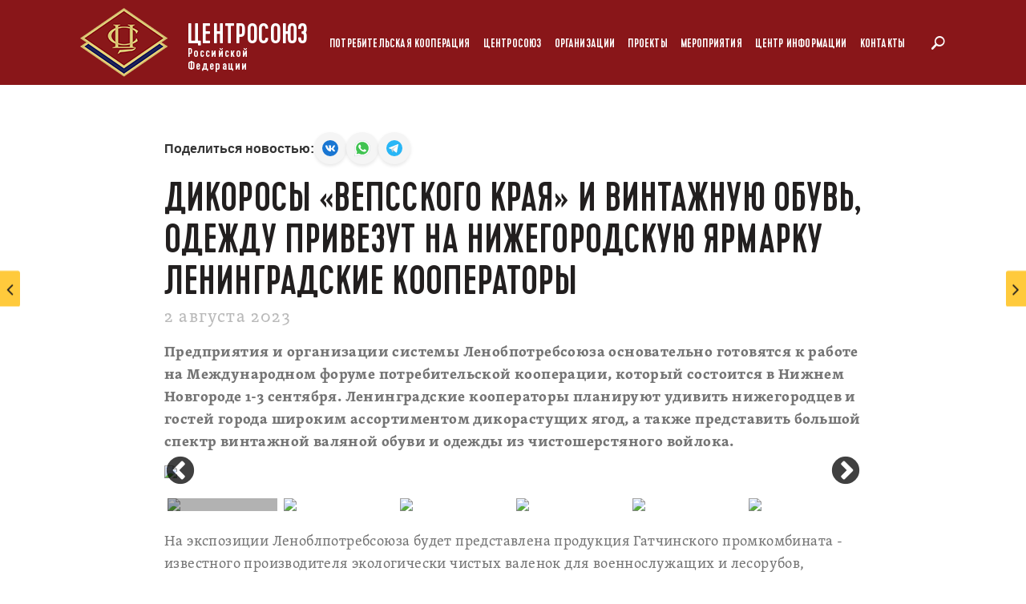

--- FILE ---
content_type: text/html; charset=UTF-8
request_url: https://rus.coop/ru/articles/dikorosy-vepskogo-kraya-i-vintazhnuyu-obuv-odezhdu-privezut-na-nizhegorodskuyu-yarmarku-leningradski/
body_size: 17944
content:
<!DOCTYPE html>
<html lang="ru">
<head>
    <meta name="yandex-verification" content="68500851f89f3657" />
    <meta charset="UTF-8">
    <meta content='IE=Edge,chrome=1' http-equiv='X-UA-Compatible'>
    <meta name="viewport" content="width=device-width, initial-scale=1, maximum-scale=1, user-scalable=no">
    <link rel="shortcut icon" href="/local/templates/.default/markup/favicon.ico" type="image/x-icon">
    <title>Дикоросы «Вепсского края» и винтажную обувь, одежду привезут на Нижегородскую ярмарку ленинградские кооператоры - Центросоюз</title>
    <meta name="csrf-param" content="authenticity_token"/>
    <meta name="csrf-token"
          content="E+5cFXQe+13Ye+1Zu/uN160S1mjGRjtXwrTbC6yUF3vmZsqjCHj88zoEqmADC6tg99SxVFOu2fXx5gZGa+kk2w=="/>
    <meta http-equiv="Content-Type" content="text/html; charset=UTF-8" />
<meta name="robots" content="index, follow" />
<meta name="keywords" content="новости, информация, последние новости, центросоюз, центрсоюз, центросоюз рф, россии, зубов, грицай, лента новостей, федеральные новости, кооперативные новости, кооперация, потребкооперация, потребительская кооперация" />
<meta name="description" content="Предприятия и организации системы Ленобпотребсоюза основательно готовятся к работе на Международном форуме потребительской кооперации, который состоится в Нижнем Новгороде 1-3 сентября. Ленинградские кооператоры планируют удивить нижегородцев и гостей города широким ассортиментом дикорастущих ягод, а также представить большой спектр винтажной валяной обуви и одежды из чистошерстяного войлока." />
<link href="/bitrix/js/ui/design-tokens/dist/ui.design-tokens.min.css?175087143923463" type="text/css"  rel="stylesheet" />
<link href="/bitrix/js/ui/fonts/opensans/ui.font.opensans.min.css?16851292172320" type="text/css"  rel="stylesheet" />
<link href="/bitrix/js/main/popup/dist/main.popup.bundle.min.css?175087153028056" type="text/css"  rel="stylesheet" />
<link href="/bitrix/cache/css/s1/new/page_4ffc401f722484f996d8e441cafdda89/page_4ffc401f722484f996d8e441cafdda89_v1.css?175864691519081" type="text/css"  rel="stylesheet" />
<link href="/bitrix/cache/css/s1/new/template_5598aad7b057c52066d4be2214d7c6e2/template_5598aad7b057c52066d4be2214d7c6e2_v1.css?1758646862326756" type="text/css"  data-template-style="true" rel="stylesheet" />
<script>if(!window.BX)window.BX={};if(!window.BX.message)window.BX.message=function(mess){if(typeof mess==='object'){for(let i in mess) {BX.message[i]=mess[i];} return true;}};</script>
<script>(window.BX||top.BX).message({"JS_CORE_LOADING":"Загрузка...","JS_CORE_NO_DATA":"- Нет данных -","JS_CORE_WINDOW_CLOSE":"Закрыть","JS_CORE_WINDOW_EXPAND":"Развернуть","JS_CORE_WINDOW_NARROW":"Свернуть в окно","JS_CORE_WINDOW_SAVE":"Сохранить","JS_CORE_WINDOW_CANCEL":"Отменить","JS_CORE_WINDOW_CONTINUE":"Продолжить","JS_CORE_H":"ч","JS_CORE_M":"м","JS_CORE_S":"с","JSADM_AI_HIDE_EXTRA":"Скрыть лишние","JSADM_AI_ALL_NOTIF":"Показать все","JSADM_AUTH_REQ":"Требуется авторизация!","JS_CORE_WINDOW_AUTH":"Войти","JS_CORE_IMAGE_FULL":"Полный размер"});</script>

<script src="/bitrix/js/main/core/core.min.js?1758646838229643"></script>

<script>BX.Runtime.registerExtension({"name":"main.core","namespace":"BX","loaded":true});</script>
<script>BX.setJSList(["\/bitrix\/js\/main\/core\/core_ajax.js","\/bitrix\/js\/main\/core\/core_promise.js","\/bitrix\/js\/main\/polyfill\/promise\/js\/promise.js","\/bitrix\/js\/main\/loadext\/loadext.js","\/bitrix\/js\/main\/loadext\/extension.js","\/bitrix\/js\/main\/polyfill\/promise\/js\/promise.js","\/bitrix\/js\/main\/polyfill\/find\/js\/find.js","\/bitrix\/js\/main\/polyfill\/includes\/js\/includes.js","\/bitrix\/js\/main\/polyfill\/matches\/js\/matches.js","\/bitrix\/js\/ui\/polyfill\/closest\/js\/closest.js","\/bitrix\/js\/main\/polyfill\/fill\/main.polyfill.fill.js","\/bitrix\/js\/main\/polyfill\/find\/js\/find.js","\/bitrix\/js\/main\/polyfill\/matches\/js\/matches.js","\/bitrix\/js\/main\/polyfill\/core\/dist\/polyfill.bundle.js","\/bitrix\/js\/main\/core\/core.js","\/bitrix\/js\/main\/polyfill\/intersectionobserver\/js\/intersectionobserver.js","\/bitrix\/js\/main\/lazyload\/dist\/lazyload.bundle.js","\/bitrix\/js\/main\/polyfill\/core\/dist\/polyfill.bundle.js","\/bitrix\/js\/main\/parambag\/dist\/parambag.bundle.js"]);
</script>
<script>BX.Runtime.registerExtension({"name":"ui.dexie","namespace":"BX.DexieExport","loaded":true});</script>
<script>BX.Runtime.registerExtension({"name":"ls","namespace":"window","loaded":true});</script>
<script>BX.Runtime.registerExtension({"name":"fx","namespace":"window","loaded":true});</script>
<script>BX.Runtime.registerExtension({"name":"fc","namespace":"window","loaded":true});</script>
<script>BX.Runtime.registerExtension({"name":"jquery","namespace":"window","loaded":true});</script>
<script>BX.Runtime.registerExtension({"name":"ui.design-tokens","namespace":"window","loaded":true});</script>
<script>BX.Runtime.registerExtension({"name":"ui.fonts.opensans","namespace":"window","loaded":true});</script>
<script>BX.Runtime.registerExtension({"name":"main.popup","namespace":"BX.Main","loaded":true});</script>
<script>BX.Runtime.registerExtension({"name":"popup","namespace":"window","loaded":true});</script>
<script>(window.BX||top.BX).message({"LANGUAGE_ID":"ru","FORMAT_DATE":"DD.MM.YYYY","FORMAT_DATETIME":"DD.MM.YYYY HH:MI:SS","COOKIE_PREFIX":"BITRIX_SM","SERVER_TZ_OFFSET":"10800","UTF_MODE":"Y","SITE_ID":"s1","SITE_DIR":"\/","USER_ID":"","SERVER_TIME":1768678058,"USER_TZ_OFFSET":0,"USER_TZ_AUTO":"Y","bitrix_sessid":"9ef19c8f8d3d6ecc2f41ebfd814ff120"});</script>


<script  src="/bitrix/cache/js/s1/new/kernel_main/kernel_main_v1.js?1758646878158483"></script>
<script src="/bitrix/js/ui/dexie/dist/dexie.bundle.min.js?1750871547102530"></script>
<script src="/bitrix/js/main/core/core_ls.min.js?17508715172683"></script>
<script src="/bitrix/js/main/core/core_frame_cache.min.js?175087154810481"></script>
<script src="https://yastatic.net/es5-shims/0.0.2/es5-shims.min.js"></script>
<script src="https://yastatic.net/share2/share.js"></script>
<script src="/bitrix/js/main/jquery/jquery-1.12.4.min.js?166361582897163"></script>
<script src="/bitrix/js/main/popup/dist/main.popup.bundle.min.js?175864684067261"></script>
<script>BX.setJSList(["\/bitrix\/js\/main\/core\/core_fx.js","\/bitrix\/js\/main\/session.js","\/bitrix\/js\/main\/pageobject\/dist\/pageobject.bundle.js","\/bitrix\/js\/main\/core\/core_window.js","\/bitrix\/js\/main\/date\/main.date.js","\/bitrix\/js\/main\/core\/core_date.js","\/bitrix\/js\/main\/utils.js","\/local\/templates\/.default\/components\/bitrix\/news.detail\/article\/script.js","\/local\/templates\/.default\/markup\/scrolltofixed\/jquery-scrolltofixed-min.js","\/local\/components\/soobwa\/soobwa.commentspro\/templates\/.default\/script.js","\/local\/templates\/.default\/markup\/application.js","\/local\/templates\/.default\/markup\/main.js","\/local\/templates\/new\/scripts.js","\/local\/templates\/.default\/markup\/slick\/slick.min.js","\/local\/templates\/.default\/markup\/fancybox\/jquery.fancybox.min.js","\/local\/templates\/.default\/markup\/responsive.js"]);</script>
<script>BX.setCSSList(["\/local\/components\/soobwa\/soobwa.commentspro\/templates\/.default\/style.css","\/local\/templates\/.default\/components\/bitrix\/system.auth.form\/social\/style.css","\/local\/templates\/.default\/components\/bitrix\/socserv.auth.form\/flat\/style.css","\/local\/templates\/.default\/markup\/application.css","\/local\/templates\/.default\/markup\/slick\/slick.css","\/local\/templates\/.default\/markup\/slick\/slick-theme.css","\/local\/templates\/.default\/markup\/fancybox\/jquery.fancybox.min.css","\/local\/templates\/.default\/markup\/responsive.css","\/local\/templates\/new\/markup\/css\/main.css","\/local\/templates\/new\/styles.css","\/local\/templates\/new\/template_styles.css"]);</script>


<script  src="/bitrix/cache/js/s1/new/template_77cbcfdbc6ec16ec13c6335beb234b69/template_77cbcfdbc6ec16ec13c6335beb234b69_v1.js?1758646862374532"></script>
<script  src="/bitrix/cache/js/s1/new/page_61dde64ac5d6e9709b1f407e42d89be3/page_61dde64ac5d6e9709b1f407e42d89be3_v1.js?175864689121360"></script>


        
    
    <!-- Yandex.Metrika counter -->
    <script type="text/javascript" >
        (function(m,e,t,r,i,k,a){m[i]=m[i]||function(){(m[i].a=m[i].a||[]).push(arguments)};
            m[i].l=1*new Date();k=e.createElement(t),a=e.getElementsByTagName(t)[0],k.async=1,k.src=r,a.parentNode.insertBefore(k,a)})
        (window, document, "script", "https://mc.yandex.ru/metrika/tag.js", "ym");

        ym(50961563, "init", {
            clickmap:true,
            trackLinks:true,
            accurateTrackBounce:true,
            webvisor:true
        });
    </script>
    <noscript><div><img src="https://mc.yandex.ru/watch/50961563" style="position:absolute; left:-9999px;" alt="" /></div></noscript>
    <!-- /Yandex.Metrika counter -->
    <script charset="UTF-8" src="//cdn.sendpulse.com/js/push/d59fdef3d7ff028caec45ef5a71ffb89_0.js" async></script>

    <!-- new -->
    <script type="text/javascript">

        document.addEventListener('DOMContentLoaded', function () {
            tabsHomeAction();

            $('.projectSliderInit').slick({
                infinite: false,
                dots: true,
                slidesToShow: 1,
                slidesToScroll: 1,
                autoplay: true,
                autoplaySpeed: 3000,
                fade: true,
                cssEase: 'linear',
                arrows: false,
                touchThreshold: 50,
            })

        });
        // переключение табов
        function tabsHomeAction() {
            var btnTabs = document.querySelectorAll('.btnTabJs')
            if (!btnTabs.length) return
            btnTabs.forEach(function (btn) {
                btn.addEventListener('click', function (e) {
                    e.preventDefault();
                    var target = e.currentTarget;

                    if (!target.classList.contains('is-active')) {
                        document.querySelector('.btnTabJs.is-active').classList.remove('is-active');
                        target.classList.add('is-active');
                        const tabID = target.getAttribute('data-tab');
                        const coopTab = document.querySelectorAll('.homeCoopTab');

                        for(let itemTab of coopTab) {
                            if (!itemTab.classList.contains(tabID)) {
                                itemTab.style.display = 'none'
                            }
                            if (itemTab.classList.contains(tabID)) {
                                itemTab.style.display = 'block'
                            }
                        }

                    }
                })
            })
        }

    </script>
    <!-- /.new -->
</head>

<body class='locale-ru'>
<main class='b-main'>
    <header class="header-style__new">
        <div class='b-header__image b-header-home'></div>
        <div class='b-header b-header__white'>
            <div class='b-header__wrap clearfix'>
                                    <a class="b-header__logo" href="/">
                                    <img alt="Логотип Центросоюз" title="Логотип Центросоюз"
                                                  class="b-header__logo-img" src="/local/templates/.default/markup/assets/header/logo.png"/>
                    <div class='b-header__logo-text'>
                        <span class='b-header__logo-text-big'>Центросоюз</span>
                        <span class='b-header__logo-text-small'>Российской Федерации</span>
                    </div>
                                    </a>
                
                <div class="touch-box">
                    <span class="touch-nav"><i></i><i></i><i></i></span>
                </div>
                <div class='b-header__menu-wrap'>
                    
	
	<ul class='b-header__menu b-header__menu-v2'>
	<li class="b-header__menu-item b-header__menu-item-parent" id="bx_1847241719_55"><a class="color_font_menu head_nav head-nav-v2" href="">Потребительская кооперация</a>
		<ul class='b-header__submenu submenu-v2'>
		<li class="b-header__menu-item b-header__menu-item-parent" id="bx_1847241719_56"><a class="color_font_menu head-nav-v3" href="/ru/history/">История кооперации</a></li>
		<li class="b-header__menu-item b-header__menu-item-parent" id="bx_1847241719_57"><a class="color_font_menu head-nav-v3" href="/ru/geography/">География кооперации</a></li>
		<li class="b-header__menu-item b-header__menu-item-parent" id="bx_1847241719_58"><a class="color_font_menu head-nav-v3" href="/ru/international_activity/">Международная кооперация</a></li>
		<li class="b-header__menu-item b-header__menu-item-parent" id="bx_1847241719_59"><a class="color_font_menu head-nav-v3" href="https://rus.coop/ru/become/">Как стать кооператором?</a></li>
		</ul>
	
	</li>
	<li class="b-header__menu-item b-header__menu-item-parent" id="bx_1847241719_64"><a class="color_font_menu head_nav head-nav-v2" href="">Центросоюз</a>
		<ul class='b-header__submenu submenu-v2'>
		<li class="b-header__menu-item b-header__menu-item-parent" id="bx_1847241719_65"><a class="color_font_menu head-nav-v3" href="/ru/about/">О Центросоюзе</a></li>
		<li class="b-header__menu-item b-header__menu-item-parent" id="bx_1847241719_145"><a class="color_font_menu head-nav-v3" href="/ru/structure/">Органы управления и контроля</a></li>
		<li class="b-header__menu-item b-header__menu-item-parent" id="bx_1847241719_162"><a class="color_font_menu head-nav-v3" href="/ru/law_articles/">Законотворчество</a></li>
		<li class="b-header__menu-item b-header__menu-item-parent" id="bx_1847241719_71"><a class="color_font_menu head-nav-v3" href="/lp/international/">Международная деятельность</a></li>
		<li class="b-header__menu-item b-header__menu-item-parent" id="bx_1847241719_144"><a class="color_font_menu head-nav-v3" href="/ru/agreements/">Трехсторонние соглашения</a></li>
		<li class="b-header__menu-item b-header__menu-item-parent" id="bx_1847241719_173"><a class="color_font_menu head-nav-v3" href="/lp/zakupki/">Закупки</a></li>
		<li class="b-header__menu-item b-header__menu-item-parent" id="bx_1847241719_174"><a class="color_font_menu head-nav-v3" href="https://property.rus.coop/">Продажа недвижимости</a></li>
		<li class="b-header__menu-item b-header__menu-item-parent" id="bx_1847241719_149"><a class="color_font_menu head-nav-v3" href="/ru/komissiya/">Комиссия по сохранности кооперативной собственности и работе с пайщиками</a></li>
		</ul>
	
	</li>
	<li class="b-header__menu-item b-header__menu-item-parent" id="bx_1847241719_74"><a class="color_font_menu head_nav head-nav-v2" href="">Организации</a>
		<ul class='b-header__submenu submenu-v2'>
		<li class="b-header__menu-item b-header__menu-item-parent" id="bx_1847241719_75"><a class="color_font_menu head-nav-v3" href="/ru/education/">Образовательная деятельность</a></li>
		<li class="b-header__menu-item b-header__menu-item-parent" id="bx_1847241719_79"><a class="color_font_menu head_nav head-nav-v3" href="">Санаторные учреждения</a>
			<ul class='b-header__submenu header__submenu-child'>
			<li class="b-header__menu-item b-header__menu-item-parent" id="bx_1847241719_80"><a class="color_font_menu" href="http://centrosouz.ru/">Белокуриха</a></li>
			<li class="b-header__menu-item b-header__menu-item-parent" id="bx_1847241719_81"><a class="color_font_menu" href="http://centrosouz.com/">Кисловодск</a></li>
			<li class="b-header__menu-item b-header__menu-item-parent" id="bx_1847241719_82"><a class="color_font_menu" href="http://www.sanatoriyudelnaya.ru/">Удельная</a></li>
			</ul>
		
		</li>
		<li class="b-header__menu-item b-header__menu-item-parent" id="bx_1847241719_83"><a class="color_font_menu head_nav head-nav-v3" href="">Коммерческая недвижимость</a>
			<ul class='b-header__submenu header__submenu-child'>
			<li class="b-header__menu-item b-header__menu-item-parent" id="bx_1847241719_84"><a class="color_font_menu" href="/ru/trades/">Торговые дома</a></li>
			<li class="b-header__menu-item b-header__menu-item-parent" id="bx_1847241719_85"><a class="color_font_menu" href="/ru/other/">Бизнес-центры</a></li>
			</ul>
		
		</li>
		<li class="b-header__menu-item b-header__menu-item-parent" id="bx_1847241719_86"><a class="color_font_menu head_nav head-nav-v3" href="">Полиграфические услуги</a>
			<ul class='b-header__submenu header__submenu-child'>
			<li class="b-header__menu-item b-header__menu-item-parent" id="bx_1847241719_87"><a class="color_font_menu" href="/ru/publishing/">Издательский Дом</a></li>
			</ul>
		
		</li>
		<li class="b-header__menu-item b-header__menu-item-parent" id="bx_1847241719_88"><a class="color_font_menu head-nav-v3" href="/ru/other/">Другие организации</a></li>
		</ul>
	
	</li>
	<li class="b-header__menu-item b-header__menu-item-parent" id="bx_1847241719_89"><a class="color_font_menu head_nav head-nav-v2" href="">Проекты</a>
		<ul class='b-header__submenu submenu-v2'>
		<li class="b-header__menu-item b-header__menu-item-parent" id="bx_1847241719_184"><a class="color_font_menu head_nav head-nav-v3" href="">Архив проектов</a>
			<ul class='b-header__submenu header__submenu-child'>
			<li class="b-header__menu-item b-header__menu-item-parent" id="bx_1847241719_171"><a class="color_font_menu" href="/lp/coop190/">190 лет потребительской кооперации России</a></li>
			<li class="b-header__menu-item b-header__menu-item-parent" id="bx_1847241719_165"><a class="color_font_menu" href="/lp/victory/">Великая Победа. Ради жизни на земле</a></li>
			<li class="b-header__menu-item b-header__menu-item-parent" id="bx_1847241719_98"><a class="color_font_menu" href="/lp/mayaki/">Волонтерское движение «Маяки дружбы»</a></li>
			<li class="b-header__menu-item b-header__menu-item-parent" id="bx_1847241719_167"><a class="color_font_menu" href="/lp/kubok2020/">Кубок Качества Центросоюза</a></li>
			<li class="b-header__menu-item b-header__menu-item-parent" id="bx_1847241719_91"><a class="color_font_menu" href="/lp/newcoop/">Молодая кооперация (регион: Курганская область)</a></li>
			<li class="b-header__menu-item b-header__menu-item-parent" id="bx_1847241719_168"><a class="color_font_menu" href="/lp/prostorabotaem/">#простоработаем</a></li>
			<li class="b-header__menu-item b-header__menu-item-parent" id="bx_1847241719_93"><a class="color_font_menu" href="/lp/regionalbrands/">Региональные российские бренды</a></li>
			<li class="b-header__menu-item b-header__menu-item-parent" id="bx_1847241719_194"><a class="color_font_menu" href="/ru/opportunity/">Окно возможностей</a></li>
			</ul>
		
		</li>
		<li class="b-header__menu-item b-header__menu-item-parent" id="bx_1847241719_94"><a class="color_font_menu head-nav-v3" href="/lp/avtolavki/">Автолавки</a></li>
		<li class="b-header__menu-item b-header__menu-item-parent" id="bx_1847241719_193"><a class="color_font_menu head-nav-v3" href="/lp/narodniye-promisli/">КООП Народные Промыслы</a></li>
		<li class="b-header__menu-item b-header__menu-item-parent" id="bx_1847241719_189"><a class="color_font_menu head-nav-v3" href="/lp/DINASTIES/">ДИНАСТИИ В КООПЕРАЦИИ</a></li>
		<li class="b-header__menu-item b-header__menu-item-parent" id="bx_1847241719_96"><a class="color_font_menu head-nav-v3" href="/lp/zagotovka/">Заготовительная деятельность</a></li>
		<li class="b-header__menu-item b-header__menu-item-parent" id="bx_1847241719_169"><a class="color_font_menu head-nav-v3" href="/lp/raipo/">Клуб РАЙПО</a></li>
		<li class="b-header__menu-item b-header__menu-item-parent" id="bx_1847241719_90"><a class="color_font_menu head-nav-v3" href="/lp/trade/">Кооперативная торговая сеть КООП</a></li>
		<li class="b-header__menu-item b-header__menu-item-parent" id="bx_1847241719_186"><a class="color_font_menu head-nav-v3" href="https://rus.coop/ru/dobro/">КООП ДОБРО</a></li>
		<li class="b-header__menu-item b-header__menu-item-parent" id="bx_1847241719_170"><a class="color_font_menu head-nav-v3" href="https://rus.coop/lp/kitchen/">КООП КУХНЯ</a></li>
		<li class="b-header__menu-item b-header__menu-item-parent" id="bx_1847241719_164"><a class="color_font_menu head-nav-v3" href="/lp/museum/">Музей</a></li>
		<li class="b-header__menu-item b-header__menu-item-parent" id="bx_1847241719_150"><a class="color_font_menu head-nav-v3" href="/lp/opr/"> Оптовые продовольственные рынки</a></li>
		<li class="b-header__menu-item b-header__menu-item-parent" id="bx_1847241719_188"><a class="color_font_menu head-nav-v3" href="/region-brands">Региональные бренды</a></li>
		<li class="b-header__menu-item b-header__menu-item-parent" id="bx_1847241719_163"><a class="color_font_menu head-nav-v3" href="/lp/studsquad/">Студенческий отряд «ЦЕНТРОСОЮЗ»</a></li>
		<li class="b-header__menu-item b-header__menu-item-parent" id="bx_1847241719_95"><a class="color_font_menu head-nav-v3" href="/lp/digital/">Цифровизация</a></li>
		</ul>
	
	</li>
	<li class="b-header__menu-item b-header__menu-item-parent" id="bx_1847241719_140"><a class="color_font_menu head_nav head-nav-v2" href="">Мероприятия</a>
		<ul class='b-header__submenu submenu-v2'>
		<li class="b-header__menu-item b-header__menu-item-parent" id="bx_1847241719_195"><a class="color_font_menu head-nav-v3" href="/lp/f25">Форум 2025 года</a></li>
		<li class="b-header__menu-item b-header__menu-item-parent" id="bx_1847241719_187"><a class="color_font_menu head-nav-v3" href="/lp/f24/">Форум 2024 года</a></li>
		<li class="b-header__menu-item b-header__menu-item-parent" id="bx_1847241719_185"><a class="color_font_menu head-nav-v3" href="/lp/nn23">Форум 2023 года</a></li>
		<li class="b-header__menu-item b-header__menu-item-parent" id="bx_1847241719_175"><a class="color_font_menu head-nav-v3" href="https://rus.coop/lp/tula/">«Потребительская кооперация – открытые возможности для каждого на благо всех», Тула</a></li>
		<li class="b-header__menu-item b-header__menu-item-parent" id="bx_1847241719_141"><a class="color_font_menu head-nav-v3" href="/lp/kaluga/">Международный форум &quot;Хлеб, ты - мир&quot;, Калужская область</a></li>
		<li class="b-header__menu-item b-header__menu-item-parent" id="bx_1847241719_142"><a class="color_font_menu head-nav-v3" href="/upload/files/forum-chb/extended_meeting_of_the_Council.pdf">Расширенное заседание Совета. Чебоксары</a></li>
		<li class="b-header__menu-item b-header__menu-item-parent" id="bx_1847241719_148"><a class="color_font_menu head-nav-v3" href="http://nov.rus.coop/">Форум «Новая кооперация», Ульяновск</a></li>
		<li class="b-header__menu-item b-header__menu-item-parent" id="bx_1847241719_143"><a class="color_font_menu head-nav-v3" href="/kazan2017/">Форум потребительской кооперации. Казань</a></li>
		</ul>
	
	</li>
	<li class="b-header__menu-item b-header__menu-item-parent" id="bx_1847241719_99"><a class="color_font_menu head_nav head-nav-v2" href="">Центр информации</a>
		<ul class='b-header__submenu submenu-v2'>
		<li class="b-header__menu-item b-header__menu-item-parent" id="bx_1847241719_100"><a class="color_font_menu head-nav-v3" href="/ru/articles/">Новости</a></li>
		<li class="b-header__menu-item b-header__menu-item-parent" id="bx_1847241719_101"><a class="color_font_menu head-nav-v3" href="/ru/media_refs/">СМИ о кооперации</a></li>
		<li class="b-header__menu-item b-header__menu-item-parent" id="bx_1847241719_106"><a class="color_font_menu head-nav-v3" href="https://rkoop.ru/">Газета «Российская Кооперация»</a></li>
		<li class="b-header__menu-item b-header__menu-item-parent" id="bx_1847241719_107"><a class="color_font_menu head-nav-v3" href="/ru/photobank/">Фотоархив</a></li>
		<li class="b-header__menu-item b-header__menu-item-parent" id="bx_1847241719_108"><a class="color_font_menu head-nav-v3" href="/ru/videogallery">Видеоархив</a></li>
		<li class="b-header__menu-item b-header__menu-item-parent" id="bx_1847241719_109"><a class="color_font_menu head-nav-v3" href="/ru/brand-style/">Фирменный стиль</a></li>
		</ul>
	
	</li>
	<li class="b-header__menu-item b-header__menu-item-parent" id="bx_1847241719_110"><a class="color_font_menu head-nav-v2" href="/ru/contacts/">Контакты</a></li>
	</ul>

                </div>

                <form role="search" action="/ru/search/" method="get" class="b-header__search-wrap">
                    <input type="text" name="q" value="" placeholder="Поиск" class="b-header__search-input">
                    <button class="b-header__search-btn" name="do_search" type="submit"></button>
                </form>
            </div>

        </div>
    </header>



<section class='l-article'>
    <div class='b-article__wrapper'>
        
<div class="article-full-width">
    <article class="b-article b-article-photobank">
		<div class="share b-article__box" style="">
            <div class="share__title">Поделиться новостью:</div>
            <div class="share__linklist">
                <a class="share__link" target="_blank" href="https://vk.com/share.php?url=https%3A%2F%2Frus.coop%2Fru%2Farticles%2Fdikorosy-vepskogo-kraya-i-vintazhnuyu-obuv-odezhdu-privezut-na-nizhegorodskuyu-yarmarku-leningradski%2F&title=%D0%94%D0%B8%D0%BA%D0%BE%D1%80%D0%BE%D1%81%D1%8B+%C2%AB%D0%92%D0%B5%D0%BF%D1%81%D1%81%D0%BA%D0%BE%D0%B3%D0%BE+%D0%BA%D1%80%D0%B0%D1%8F%C2%BB+%D0%B8+%D0%B2%D0%B8%D0%BD%D1%82%D0%B0%D0%B6%D0%BD%D1%83%D1%8E+%D0%BE%D0%B1%D1%83%D0%B2%D1%8C%2C+%D0%BE%D0%B4%D0%B5%D0%B6%D0%B4%D1%83+%D0%BF%D1%80%D0%B8%D0%B2%D0%B5%D0%B7%D1%83%D1%82+%D0%BD%D0%B0+%D0%9D%D0%B8%D0%B6%D0%B5%D0%B3%D0%BE%D1%80%D0%BE%D0%B4%D1%81%D0%BA%D1%83%D1%8E+%D1%8F%D1%80%D0%BC%D0%B0%D1%80%D0%BA%D1%83+%D0%BB%D0%B5%D0%BD%D0%B8%D0%BD%D0%B3%D1%80%D0%B0%D0%B4%D1%81%D0%BA%D0%B8%D0%B5+%D0%BA%D0%BE%D0%BE%D0%BF%D0%B5%D1%80%D0%B0%D1%82%D0%BE%D1%80%D1%8B&description=&image=&noparse=1">
                    <img class="share__icon" src="/local/templates/.default/components/bitrix/news.detail/article/images/icons8-vk-circled2.svg" alt="@"/>
                </a>
                <a class="share__link" target="_blank" href="https://api.whatsapp.com/send?text=%D0%94%D0%B8%D0%BA%D0%BE%D1%80%D0%BE%D1%81%D1%8B+%C2%AB%D0%92%D0%B5%D0%BF%D1%81%D1%81%D0%BA%D0%BE%D0%B3%D0%BE+%D0%BA%D1%80%D0%B0%D1%8F%C2%BB+%D0%B8+%D0%B2%D0%B8%D0%BD%D1%82%D0%B0%D0%B6%D0%BD%D1%83%D1%8E+%D0%BE%D0%B1%D1%83%D0%B2%D1%8C%2C+%D0%BE%D0%B4%D0%B5%D0%B6%D0%B4%D1%83+%D0%BF%D1%80%D0%B8%D0%B2%D0%B5%D0%B7%D1%83%D1%82+%D0%BD%D0%B0+%D0%9D%D0%B8%D0%B6%D0%B5%D0%B3%D0%BE%D1%80%D0%BE%D0%B4%D1%81%D0%BA%D1%83%D1%8E+%D1%8F%D1%80%D0%BC%D0%B0%D1%80%D0%BA%D1%83+%D0%BB%D0%B5%D0%BD%D0%B8%D0%BD%D0%B3%D1%80%D0%B0%D0%B4%D1%81%D0%BA%D0%B8%D0%B5+%D0%BA%D0%BE%D0%BE%D0%BF%D0%B5%D1%80%D0%B0%D1%82%D0%BE%D1%80%D1%8B+https%3A%2F%2Frus.coop%2Fru%2Farticles%2Fdikorosy-vepskogo-kraya-i-vintazhnuyu-obuv-odezhdu-privezut-na-nizhegorodskuyu-yarmarku-leningradski%2F">
                    <img class="share__icon" src="/local/templates/.default/components/bitrix/news.detail/article/images/icons8-whatsapp2.svg" alt="@"/>
                </a>
                <a class="share__link" target="_blank" href="https://t.me/share/url?url=https%3A%2F%2Frus.coop%2Fru%2Farticles%2Fdikorosy-vepskogo-kraya-i-vintazhnuyu-obuv-odezhdu-privezut-na-nizhegorodskuyu-yarmarku-leningradski%2F&text=%D0%94%D0%B8%D0%BA%D0%BE%D1%80%D0%BE%D1%81%D1%8B+%C2%AB%D0%92%D0%B5%D0%BF%D1%81%D1%81%D0%BA%D0%BE%D0%B3%D0%BE+%D0%BA%D1%80%D0%B0%D1%8F%C2%BB+%D0%B8+%D0%B2%D0%B8%D0%BD%D1%82%D0%B0%D0%B6%D0%BD%D1%83%D1%8E+%D0%BE%D0%B1%D1%83%D0%B2%D1%8C%2C+%D0%BE%D0%B4%D0%B5%D0%B6%D0%B4%D1%83+%D0%BF%D1%80%D0%B8%D0%B2%D0%B5%D0%B7%D1%83%D1%82+%D0%BD%D0%B0+%D0%9D%D0%B8%D0%B6%D0%B5%D0%B3%D0%BE%D1%80%D0%BE%D0%B4%D1%81%D0%BA%D1%83%D1%8E+%D1%8F%D1%80%D0%BC%D0%B0%D1%80%D0%BA%D1%83+%D0%BB%D0%B5%D0%BD%D0%B8%D0%BD%D0%B3%D1%80%D0%B0%D0%B4%D1%81%D0%BA%D0%B8%D0%B5+%D0%BA%D0%BE%D0%BE%D0%BF%D0%B5%D1%80%D0%B0%D1%82%D0%BE%D1%80%D1%8B">
                    <img class="share__icon" src="/local/templates/.default/components/bitrix/news.detail/article/images/icons8-telegram-app.svg" alt="@"/>
                </a>
            </div>
        </div>
        <div class="sticky_header" style="height: 1px"></div>
        <h1 class="h1">Дикоросы «Вепсского края» и винтажную обувь, одежду привезут на Нижегородскую ярмарку ленинградские кооператоры</h1>
        <div class="b-article__published">2 августа 2023</div>
        <div class="b-article__body" data-page="content">
            <div class="b-article__box">
                                    <p><b>Предприятия и организации системы Ленобпотребсоюза основательно готовятся к работе на Международном форуме потребительской кооперации, который состоится в Нижнем Новгороде 1-3 сентября. Ленинградские кооператоры планируют удивить нижегородцев и гостей города широким ассортиментом дикорастущих ягод, а также представить большой спектр винтажной валяной обуви и одежды из чистошерстяного войлока.</b></p>
                
                
                                    <div class="slider__big">
                        <div class="slider slider-for">
                                                            <div>
                                    <div class="slide-bix-box">
                                        <a href="/upload/resize_cache/iblock/e5e/870_870_1/n0pjuacmenbdsw400e1e8iue82h78qn5.jpg" data-fancybox="group" data-caption="">
                                            <img src="/upload/resize_cache/iblock/e5e/870_870_1/n0pjuacmenbdsw400e1e8iue82h78qn5.jpg" />
                                        </a>
                                    </div>
                                </div>
                                                            <div>
                                    <div class="slide-bix-box">
                                        <a href="/upload/iblock/bdb/7vtl9trpclwyy03xufdvdp1v9yi3ym2o.jpg" data-fancybox="group" data-caption="">
                                            <img src="/upload/iblock/bdb/7vtl9trpclwyy03xufdvdp1v9yi3ym2o.jpg" />
                                        </a>
                                    </div>
                                </div>
                                                            <div>
                                    <div class="slide-bix-box">
                                        <a href="/upload/iblock/392/54v3wujpgraof42r10frv2wwd88dzt24.jpg" data-fancybox="group" data-caption="">
                                            <img src="/upload/iblock/392/54v3wujpgraof42r10frv2wwd88dzt24.jpg" />
                                        </a>
                                    </div>
                                </div>
                                                            <div>
                                    <div class="slide-bix-box">
                                        <a href="/upload/resize_cache/iblock/891/870_870_1/rbpby2q458ftkixj8m9ntitof1sc50a6.jpg" data-fancybox="group" data-caption="">
                                            <img src="/upload/resize_cache/iblock/891/870_870_1/rbpby2q458ftkixj8m9ntitof1sc50a6.jpg" />
                                        </a>
                                    </div>
                                </div>
                                                            <div>
                                    <div class="slide-bix-box">
                                        <a href="/upload/iblock/1da/7au5wy3lgmr9jwvcu2wt8cn9iirdj58m.jpeg" data-fancybox="group" data-caption="">
                                            <img src="/upload/iblock/1da/7au5wy3lgmr9jwvcu2wt8cn9iirdj58m.jpeg" />
                                        </a>
                                    </div>
                                </div>
                                                            <div>
                                    <div class="slide-bix-box">
                                        <a href="/upload/resize_cache/iblock/9f6/870_870_1/7pnep41utlw2am60h1dbt6ill2ev236o.jpg" data-fancybox="group" data-caption="">
                                            <img src="/upload/resize_cache/iblock/9f6/870_870_1/7pnep41utlw2am60h1dbt6ill2ev236o.jpg" />
                                        </a>
                                    </div>
                                </div>
                                                    </div>
                    </div>

                    <div class="slider__thumb">
                        <div class="slider slider-nav">
                                                            <div>
                                    <div class="slide-thumb-box">
                                        <img src="/upload/resize_cache/iblock/e5e/137_92_2/n0pjuacmenbdsw400e1e8iue82h78qn5.jpg" />
                                    </div>
                                </div>
                                                            <div>
                                    <div class="slide-thumb-box">
                                        <img src="/upload/resize_cache/iblock/bdb/137_92_2/7vtl9trpclwyy03xufdvdp1v9yi3ym2o.jpg" />
                                    </div>
                                </div>
                                                            <div>
                                    <div class="slide-thumb-box">
                                        <img src="/upload/resize_cache/iblock/392/137_92_2/54v3wujpgraof42r10frv2wwd88dzt24.jpg" />
                                    </div>
                                </div>
                                                            <div>
                                    <div class="slide-thumb-box">
                                        <img src="/upload/resize_cache/iblock/891/137_92_2/rbpby2q458ftkixj8m9ntitof1sc50a6.jpg" />
                                    </div>
                                </div>
                                                            <div>
                                    <div class="slide-thumb-box">
                                        <img src="/upload/resize_cache/iblock/1da/137_92_2/7au5wy3lgmr9jwvcu2wt8cn9iirdj58m.jpeg" />
                                    </div>
                                </div>
                                                            <div>
                                    <div class="slide-thumb-box">
                                        <img src="/upload/resize_cache/iblock/9f6/137_92_2/7pnep41utlw2am60h1dbt6ill2ev236o.jpg" />
                                    </div>
                                </div>
                                                    </div>
                    </div>
                
                                    На экспозиции Леноблпотребсоюза будет представлена продукция Гатчинского промкомбината - известного производителя экологически чистых валенок для военнослужащих и лесорубов, охотников и рыболовов. Ежегодно 36 тысяч пар валенок Гатчинского промкомбината отправляются предприятиям-торговым партнерам в разные регионы страны. Недавно промкомбинат запустил выпуск винтажной серии домашней обуви и одежды из натуральной шерсти. Исследования Санкт-Петербургского университета промышленных технологий и дизайна доказали, что шерсть, когда в ней нет примесей, самоочищается и служит природным барьером от инфекций. <br>
 <br>
На экспозиции кооператоров Ленинградской области жители и гости Нижнего Новгорода познакомятся с широким ассортиментом продукции дикоросов, которые уже пять лет производит Волховское районное потребительское общество. Ассортимент выпускаемой продукции разнообразен: клюква, брусника, черника и др. ягоды сушенные и в быстрозамороженном виде, ягодные концентрированные морсы, клюква в сахарной пудре и др. Работники системы потребительской кооперации региона реализуют экопродукты под брендом «Вепсский край». Современное предприятие по заготовке и переработке дикорастущих и культурных ягод находится в с.Паша (Волховский район) в окружении лесов Вепсского края - экологически чистой зоне на границе с Вологодской областью.                
                
                
            </div>

            <div class="sticky__social">
                <div class="sticky__box">
                    <div class="ya__share-box">
                        <div class="ya-share2" data-services="facebook,vkontakte,twitter,odnoklassniki,telegram"></div>
                    </div>
                    <div class="share__bottom">
                        <ul class="share__list">
                            <li class="share-list-item">
                                <a class="btn-share-rss btn-share sp_notify_prompt" data-box="text-rss"><img src="/local/templates/.default/components/bitrix/news.detail/article/images/rss.png" alt="rss"></a>
                            </li>
                                                        <li class="share-list-item">
                                <a href="#" class="btn-share-print btn-share" data-box="text-print"><img src="/local/templates/.default/components/bitrix/news.detail/article/images/print.svg" width="50" height="50" alt="print"></a>
                            </li>
                        </ul>
                    </div><!-- /.share__bottom -->
                    <ul class="share__text">
                        <li class="share-text-item text-facebook">
                            <div class="share-text-block"><span>Комментировать на Facebook</span></div>
                        </li>
                        <li class="share-text-item text-vkontakte">
                            <div class="share-text-block"><span>Комментировать в Вконтакте</span></div>
                        </li>
                        <li class="share-text-item text-twitter">
                            <div class="share-text-block"><span>Комментировать в Твиттере</span></div>
                        </li>
                        <li class="share-text-item text-odnoklassniki">
                            <div class="share-text-block"><span>Комментировать в Одноклассниках</span></div>
                        </li>
                        <li class="share-text-item text-telegram">
                            <div class="share-text-block"><span>Комментировать в Телеграмме</span></div>
                        </li>
                        <li class="share-text-item text-rss">
                            <div class="share-text-block"><span>Подписаться на уведомления с сайта</span></div>
                        </li>
                        <li class="share-text-item text-site">
                            <div class="share-text-block"><span>Комментировать на сайте</span></div>
                        </li>
                        <li class="share-text-item text-print">
                            <div class="share-text-block"><span>Печать</span></div>
                        </li>
                    </ul>
                 <div class="share-open"></div>
                </div>
            </div>

        </div>
        <div class="sticky_footer" style="height: 1px"></div>
                    <a href="/ru/articles/" class="b-article__read b-article__all">
                                    Все новости                            </a>
            </article>

    <div class='b-article__navigation'>
                    <div class='previous'>
                <a class="previous-btn" href="/ru/articles/na-forume-dni-riteyla-v-privolzhe-obsudyat-khod-realizatsii-kontseptsii-sozdaniya-opr-v-regionakh-st/"><i class='fa fa-angle-left'></i></a>
                <a class="previous-link" href="/ru/articles/na-forume-dni-riteyla-v-privolzhe-obsudyat-khod-realizatsii-kontseptsii-sozdaniya-opr-v-regionakh-st/">На форуме «Дни Ритейла в Приволжье» обсудят ход реализации Концепции создания ОПР в регионах страны</a>
            </div>
                            <div class='next'>
                <a class="next-link" href="/ru/articles/viktor-naydenov-stal-pochetnym-grazhdaninom-sverdlovskogo-rayona/">Виктор Найденов стал «Почетным гражданином Свердловского района»</a>
                <a class="next-btn" href="/ru/articles/viktor-naydenov-stal-pochetnym-grazhdaninom-sverdlovskogo-rayona/"><i class='fa fa-angle-right'></i></a>
            </div>
            </div>

    <div style="display: none;" id="hidden-rss">
        <div class="rss__modal">
            <h2>RSS ленты</h2>
            <div class="rss-btn">
                <a href="/ru/articles/rss/regional.php">Региональные новости</a>
                <a href="/ru/articles/rss/federal.php">Федеральные новости</a>
            </div>
        </div>
    </div>
</div>

        
<div class="body_box">
    <div id="comments_soobwa">
        <div class="comments_main_box">
                            <p class="comments_title">Комментарии</p>
            
            <div class="comments_list js-get-comment-8477">

                <!--'start_frame_cache_scomments_list'-->
                
                <!--'end_frame_cache_scomments_list'-->

            </div>
                                                <p class="comments_not_auth_text">Оставьте первый комментарий</p>
                                    </div>

                    <div class="comments_main_form">
                <p class="comments_title">Добавить комментарий</p>
                <div class="comments_not_auth">
                    <p class="comments_not_auth_text">Добавить комментарий</p>
                    <div class="comments_not_auth_link">
                        <a href="/auth/?backurl=/ru/articles/dikorosy-vepskogo-kraya-i-vintazhnuyu-obuv-odezhdu-privezut-na-nizhegorodskuyu-yarmarku-leningradski/" class="btn btn_blue btn_inline">Авторизация</a>
                        <a href="/auth/?register=yes&backurl=/ru/articles/dikorosy-vepskogo-kraya-i-vintazhnuyu-obuv-odezhdu-privezut-na-nizhegorodskuyu-yarmarku-leningradski/" class="btn btn_gray btn_inline">Регистрация</a>
                    </div>
                    
<div class="bx-system-auth-form">



    <p>Авторизовываясь, вы принимаете пользовательское соглашение и подтверждаете,<br/> что ознакомлены и согласны с политикой конфиденциальности данного сайта</p>
    <h4>Авторизоваться через соцсеть</h4>
    <script type="text/javascript">
function BxSocServPopup(id)
{
	var content = BX("bx_socserv_form_"+id);
	if(content)
	{
		var popup = BX.PopupWindowManager.create("socServPopup"+id, BX("bx_socserv_icon_"+id), {
			autoHide: true,
			closeByEsc: true,
			angle: {offset: 24},
			content: content,
			offsetTop: 3
		});

		popup.show();

		var input = BX.findChild(content, {'tag':'input', 'attribute':{'type':'text'}}, true);
		if(input)
		{
			input.focus();
		}

		var button = BX.findChild(content, {'tag':'input', 'attribute':{'type':'submit'}}, true);
		if(button)
		{
			button.className = 'btn btn-primary';
		}
	}
}
</script>
<div class="bx-authform-social">
<div class="bx-authform-box">
	<ul>
		<li>
			<a id="bx_socserv_icon_Odnoklassniki" class="odnoklassniki bx-authform-social-icon" href="javascript:void(0)" onclick="BX.util.popup('https://www.odnoklassniki.ru/oauth/authorize?client_id=1277985536&redirect_uri=https%3A%2F%2Frus.coop%2Fbitrix%2Ftools%2Foauth%2Fodnoklassniki.php&response_type=code&state=site_id%3Ds1%26backurl%3D%252Fru%252Farticles%252Fdikorosy-vepskogo-kraya-i-vintazhnuyu-obuv-odezhdu-privezut-na-nizhegorodskuyu-yarmarku-leningradski%252F%253Fcheck_key%253D437df2e983dc226ca990b6d10d2435fb%26redirect_url%3D%252Fru%252Farticles%252Fdikorosy-vepskogo-kraya-i-vintazhnuyu-obuv-odezhdu-privezut-na-nizhegorodskuyu-yarmarku-leningradski%252F%26mode%3Dopener', 580, 400)" title="Одноклассники"></a>
			</li>
		<li>
			<a id="bx_socserv_icon_VKontakte" class="vkontakte bx-authform-social-icon" href="javascript:void(0)" onclick="BX.util.popup('https://oauth.vk.com/authorize?client_id=6945772&redirect_uri=https%3A%2F%2Frus.coop%2Fbitrix%2Ftools%2Foauth%2Fvkontakte.php&scope=friends,offline,email&response_type=code&state=[base64]', 660, 425)" title="ВКонтакте"></a>
			</li>
	</ul>

</div>
</div>


</div>
                </div>
            </div>
            </div>
</div>    </div>
</section>


<a class="btn__up js-btn__up" href=""></a>
</main>
<footer class='b-footer'>
    <div class="b-footer__wrapper">
    <div class="b-footer__logo"></div>
            <div class="b-footer__navigation b-navigation__first" id="bx_4145281613_177">
                            <h4>Потребкооперация</h4>
            
                            <ul>
                                            <li id="bx_4145281613_178">
                            <a href="https://rus.coop/ru/history/">История кооперации</a>
                        </li>
                                            <li id="bx_4145281613_179">
                            <a href="https://rus.coop/ru/geography/">География кооперации</a>
                        </li>
                                            <li id="bx_4145281613_180">
                            <a href="https://rus.coop/ru/international_activity/">Международная кооперация</a>
                        </li>
                                            <li id="bx_4145281613_181">
                            <a href="https://rus.coop/ru/become/">Как стать кооператором?</a>
                        </li>
                                    </ul>
                    </div>
            <div class="b-footer__navigation b-navigation__second" id="bx_4145281613_111">
                            <h4>Центросоюз</h4>
            
                            <ul>
                                            <li id="bx_4145281613_112">
                            <a href="/ru/about/">О Центросоюзе</a>
                        </li>
                                            <li id="bx_4145281613_138">
                            <a href="/ru/structure/">Органы управления и контроля</a>
                        </li>
                                            <li id="bx_4145281613_113">
                            <a href="/ru/geography/">География кооперации</a>
                        </li>
                                            <li id="bx_4145281613_114">
                            <a href="/ru/history/">История кооперации</a>
                        </li>
                                            <li id="bx_4145281613_158">
                            <a href="/lp/international/">Международная деятельность</a>
                        </li>
                                    </ul>
                    </div>
            <div class="b-footer__navigation b-navigation__third" id="bx_4145281613_120">
                            <h4>Проекты</h4>
            
                            <ul>
                                            <li id="bx_4145281613_182">
                            <a href="https://rus.coop/lp/coop190/">190 лет потребительской кооперации России</a>
                        </li>
                                            <li id="bx_4145281613_121">
                            <a href="https://rus.coop/lp/avtolavki/">Автолавки</a>
                        </li>
                                            <li id="bx_4145281613_151">
                            <a href="/lp/mayaki/">Волонтерское движение «Маяки дружбы»</a>
                        </li>
                                            <li id="bx_4145281613_152">
                            <a href="/lp/zagotovka/">Заготовительная деятельность</a>
                        </li>
                                            <li id="bx_4145281613_124">
                            <a href="/ru/law_articles/">Законотворчество</a>
                        </li>
                                            <li id="bx_4145281613_153">
                            <a href="/lp/trade/">Кооперативная торговая сеть КООП</a>
                        </li>
                                            <li id="bx_4145281613_166">
                            <a href="https://rus.coop/lp/museum/">Музей истории потребкооперации</a>
                        </li>
                                            <li id="bx_4145281613_154">
                            <a href="/lp/opr/">Оптовые продовольственные рынки</a>
                        </li>
                                            <li id="bx_4145281613_155">
                            <a href="/lp/newcoop/">Молодая кооперация</a>
                        </li>
                                            <li id="bx_4145281613_156">
                            <a href="/lp/studsquad/">Студенческий отряд «ЦЕНТРОСОЮЗ»</a>
                        </li>
                                            <li id="bx_4145281613_157">
                            <a href="/lp/digital/">Цифровизация</a>
                        </li>
                                    </ul>
                    </div>
            <div class="b-footer__navigation b-navigation__fourth" id="bx_4145281613_131">
                            <h4>Мероприятия</h4>
            
                            <ul>
                                            <li id="bx_4145281613_176">
                            <a href="https://rus.coop/lp/tula/">«Потребительская кооперация – открытые возможности для каждого на благо всех»</a>
                        </li>
                                            <li id="bx_4145281613_132">
                            <a href="https://rus.coop/lp/kaluga/">Международный форум потребкооперации. 2019</a>
                        </li>
                                            <li id="bx_4145281613_133">
                            <a href="https://rus.coop/nov/">Новая кооперация. Ульяновск, 2018</a>
                        </li>
                                            <li id="bx_4145281613_134">
                            <a href="https://rus.coop/kazan2017/">Форум потребительской кооперации, Казань-2017</a>
                        </li>
                                            <li id="bx_4145281613_135">
                            <a href="https://rus.coop/upload/files/forum-chb/extended_meeting_of_the_Council.pdf">Расширенное заседание Совета. Чебоксары</a>
                        </li>
                                    </ul>
                    </div>
            <div class="b-footer__navigation b-navigation__fifth" id="bx_4145281613_127">
                            <h4>Центр информации</h4>
            
                            <ul>
                                            <li id="bx_4145281613_128">
                            <a href="/ru/articles/">Новости Центросоюза</a>
                        </li>
                                            <li id="bx_4145281613_129">
                            <a href="/ru/media_refs/">Кооперация в СМИ</a>
                        </li>
                                            <li id="bx_4145281613_159">
                            <a href="/ru/photobank/">Фотоархив</a>
                        </li>
                                            <li id="bx_4145281613_160">
                            <a href="/ru/videogallery/">Видеоархив</a>
                        </li>
                                            <li id="bx_4145281613_161">
                            <a href="/ru/brand-style/">Фирменный стиль</a>
                        </li>
                                    </ul>
                    </div>
            <div class="b-footer__navigation b-navigation__sixth" id="bx_4145281613_136">
                            <h4><a href="/ru/contacts/">Контакты</a></h4>
            
                            <ul>
                                            <li id="bx_4145281613_137">
                            <a href="/ru/contacts/">Центральный офис</a>
                        </li>
                                            <li id="bx_4145281613_172">
                            <a href="/ru/feedback/">Форма обратной связи</a>
                        </li>
                                    </ul>
                    </div>
    </div>    <div class='b-footer__contacts'>
     <span class="b-footer-left">
      <span class="b-footer-adress">
          Москва, ул. Гиляровского, 57/1      <i>|</i>
      </span>

      <span class="b-footer-phone">
          +7 (495) 684-1803      <i>|</i>
      </span>
      
      <span class="b-footer-soc">
       <a class="landing-block-card-social-icon-link d-block u-icon-v3 u-icon-size--sm g-rounded-50x g-bg-gray-light-v4 g-color-gray-light-v1 g-bg-primary--hover g-color-white--hover g-font-size-14" href="https://vk.com/centrosoyuzrf" target="_self" data-jzz-gui-player="true">
					<i class="landing-block-card-social-icon fa fa-vk" data-pseudo-url="{&quot;text&quot;:&quot;&quot;,&quot;href&quot;:&quot;#&quot;,&quot;target&quot;:&quot;_blank&quot;,&quot;enabled&quot;:false}"></i>
				</a> <a class="youtube" target="_blank" rel="nofollow noopener noreferrer" href="https://www.youtube.com/channel/UCVxCH5KaxMD4N5LLk7oBkag"></a>       <i>|</i>
      </span>
     </span>


     <span class="b-footer-right">
      <span class="b-footer-lang">
                  <a class="b-footer__switch-version"
              href="/en/articles/dikorosy-vepskogo-kraya-i-vintazhnuyu-obuv-odezhdu-privezut-na-nizhegorodskuyu-yarmarku-leningradski/">
               Switch to English version
           </a>
       
       <i>|</i>       
      </span>
      <span class="b-footer-develop">
       <a target="_blank" class="develop_by" href="https://chilihelp.ru/">Разработано Чили.Хелп</a>       
      </span>
     </span>




    </div>
</footer>

<svg version="1.1" id="icons" xmlns="http://www.w3.org/2000/svg" xmlns:xlink="http://www.w3.org/1999/xlink"
     style="display:none">
    <symbol id="clinic" viewBox="0 0 110 110">
        <path d="M99.7,93.1 L92.8,93.1 C91.8,93.1 91.1,92.3 91.1,91.4 L91.1,78.5 L10.6,78.5 L10.6,91 C10.6,92 9.8,92.7 8.9,92.7 L2,92.7 C1,92.7 0.3,91.9 0.3,91 L0.3,39.4 C0.3,38.4 1.1,37.7 2,37.7 L8.9,37.7 C9.9,37.7 10.6,38.5 10.6,39.4 L10.6,64.6 L91.1,64.6 L91.1,49.7 C91.1,48.7 91.9,48 92.8,48 L99.7,48 C100.7,48 101.4,48.8 101.4,49.7 L101.4,91.4 C101.5,92.3 100.7,93.1 99.7,93.1 Z M93.1,91.1 L99.4,91.1 L99.4,50 L93.1,50 L93.1,64.9 C93.1,65.9 92.3,66.6 91.4,66.6 L10.3,66.6 C9.3,66.6 8.6,65.8 8.6,64.9 L8.6,39.7 L2.3,39.7 L2.3,90.7 L8.6,90.7 L8.6,78.2 C8.6,77.2 9.4,76.5 10.3,76.5 L91.5,76.5 C92.5,76.5 93.2,77.3 93.2,78.2 L93.2,91.1 L93.1,91.1 Z"></path>
        <path d="M54.4,39.1 L48,39.1 C46.9,39.1 46,38.2 46,37.1 L46,24.8 L33.6,24.8 C32.5,24.8 31.6,23.9 31.6,22.8 L31.6,16.4 C31.6,15.3 32.5,14.4 33.6,14.4 L46,14.4 L46,2.1 C46,1 46.9,0.1 48,0.1 L54.4,0.1 C55.5,0.1 56.4,1 56.4,2.1 L56.4,14.4 L68.6,14.4 C69.7,14.4 70.6,15.3 70.6,16.4 L70.6,22.8 C70.6,23.9 69.7,24.8 68.6,24.8 L56.4,24.8 L56.4,37.1 C56.4,38.2 55.5,39.1 54.4,39.1 Z M48.1,37 L54.4,37 L54.4,24.7 C54.4,23.6 55.3,22.7 56.4,22.7 L68.6,22.7 L68.6,16.4 L56.4,16.4 C55.3,16.4 54.4,15.5 54.4,14.4 L54.4,2.1 L48.1,2.1 L48.1,14.4 C48.1,15.5 47.2,16.4 46.1,16.4 L33.7,16.4 L33.7,22.7 L46.1,22.7 C47.2,22.7 48.1,23.6 48.1,24.7 L48.1,37 Z"></path>
        <path d="M41,60.9 L16,60.9 C15.1,60.9 14.4,60.2 14.4,59.3 L14.4,52.2 C14.4,51.3 15.1,50.6 16,50.6 L41,50.6 C41.9,50.6 42.6,51.3 42.6,52.2 L42.6,59.3 C42.7,60.2 41.9,60.9 41,60.9 Z M16.4,58.9 L40.6,58.9 L40.6,52.6 L16.4,52.6 L16.4,58.9 Z"></path>
    </symbol>

    <symbol id="hospital" viewBox="0 0 110 110">
        <path d="M47.5,70.6 C46.9,80.5 42.6,89.2 32.5,92.1 C22.5,94.9 12.2,91.8 6.5,82.9 C2.5,76.6 2.5,67.7 6.2,61.2 C12.4,50.3 27.3,46.5 39,48.8 C49.2,50.8 60.8,61 62.4,71.6 C62.6,73.1 65,72.5 64.7,71 C63,60 51.8,50.3 41.6,47.1 C29.9,43.3 13.9,47.3 6.1,57 C0.6,63.9 -0.7,74.4 3.3,82.4 C8.3,92.2 18.8,96.9 29.5,95.2 C42.5,93.2 49.1,83.3 49.8,70.6 C50,69 47.6,69 47.5,70.6 L47.5,70.6 Z"></path>
        <path d="M43.9,1.2 C40.3,0.5 37,0.3 34.3,3.3 C31.9,6.1 31.2,10.2 30.9,13.7 C30.2,21.8 31.6,30.1 33.1,38.1 C33.3,39.4 35.4,38.9 35.1,37.5 C33.7,30.1 32.5,22.6 32.9,15 C33.1,11.6 33.5,7.4 35.8,4.7 C37.9,2.2 40.5,2.6 43.3,3.1 C44.7,3.5 45.3,1.5 43.9,1.2 L43.9,1.2 Z"></path>
        <path d="M50.6,2.3 C50.2,2.3 49.9,2.4 49.5,2.6 L46.7,1.5 L45.6,4.2 L48.4,5.3 C48.7,6.3 49.7,7 50.7,6.9 C52,6.8 53,5.7 52.9,4.4 C53,3.3 51.9,2.3 50.6,2.3 Z"></path>
        <path d="M67.9,3.3 C70.8,3.5 72.9,5.5 73.8,8.2 C75,11.6 74.7,15.5 74.3,19 C73.4,26 71.1,32.9 68.7,39.5 C68.2,40.8 70.3,41.3 70.7,40.1 C73.3,33 75.7,25.6 76.5,18 C76.9,14.3 77,10.2 75.5,6.7 C74.1,3.5 71.4,1.4 67.9,1.2 C66.6,1.1 66.6,3.2 67.9,3.3 L67.9,3.3 Z"></path>
        <path d="M61.4,0.7 C61.8,0.8 62.1,1.1 62.3,1.3 L65.2,1.1 L65.4,4 L62.4,4.2 C61.8,5 60.7,5.4 59.7,5 C58.5,4.5 57.9,3.2 58.3,2 C58.8,0.8 60.2,0.2 61.4,0.7 Z"></path>
        <path d="M33.6,42.7 C34.7,52.5 36.2,65.6 48.5,66.9 C60.9,68.2 66.6,54.1 69.8,44.6 C70.6,42.2 66.9,41.2 66.1,43.6 C63.6,51 59.2,63.8 49.3,63.1 C39.1,62.4 38.3,50.5 37.4,42.7 C37.2,40.2 33.3,40.2 33.6,42.7 L33.6,42.7 Z"></path>
        <path d="M46.7,76.7 C47.8,73.5 47.5,67.8 44.7,63.4 C44.9,63.8 46.7,64 47.2,64.1 C48.1,64.3 49,64.4 49.9,64.4 C50.3,64.4 50.8,64.4 51.2,64.3 C51.5,64.3 52.4,64 52.6,64.1 C53.1,64.4 52.5,66.1 52.4,66.6 C51.4,70.8 50.2,75.1 48.5,79.2"></path>
        <path d="M66.9,92.7 C61.9,92.7 57.8,88.6 57.8,83.6 C57.8,78.6 61.9,74.5 66.9,74.5 C71.9,74.5 76,78.6 76,83.6 C75.9,88.6 71.9,92.7 66.9,92.7 Z M66.9,75.9 C62.7,75.9 59.2,79.3 59.2,83.6 C59.2,87.8 62.6,91.3 66.9,91.3 C71.1,91.3 74.6,87.9 74.6,83.6 C74.5,79.4 71.1,75.9 66.9,75.9 Z"></path>
        <circle cx="66.7" cy="83.7" r="5.6"></circle>
    </symbol>

    <symbol id="recreation" viewBox="0 0 110 110">
        <path d="M3.8,69.3 C5.1,66.3 8.1,64.9 11.2,65.2 C15.2,65.6 18.8,68 22.6,69.2 C24.6,69.8 26.6,70.1 28.6,69.8 C30.4,69.5 32.1,68.7 33.6,67.8 C35.2,66.9 36.8,65.9 38.5,65.3 C40.3,64.7 42.2,64.6 44.1,65.1 C47.6,66 50.1,69.1 53.5,70.1 C57.4,71.3 60.5,68.5 63.8,66.9 C67.1,65.3 70.9,64.4 74.5,65.4 C78,66.4 80.7,69.5 84.5,69.5 C86.6,69.5 88.6,68.6 90.4,67.6 C92.1,66.6 93.8,65.7 95.8,65.2 C99.5,64.3 103.5,65 106.4,67.5 C107.5,68.5 109.2,66.8 108,65.9 C105.2,63.5 101.7,62.3 98,62.5 C96.2,62.6 94.5,63 92.9,63.7 C91.1,64.4 89.4,65.6 87.6,66.4 C85.9,67.2 84.3,67.4 82.6,66.8 C80.9,66.2 79.4,65 77.8,64.2 C74.2,62.3 70.2,62.3 66.4,63.4 C64.5,64 62.7,64.8 61,65.7 C59.4,66.6 57.6,68 55.7,68 C54,68 52.5,67 51.2,66.1 C49.7,65.1 48.2,64 46.5,63.3 C42.6,61.7 38.6,62.3 35,64.3 C33.4,65.2 31.9,66.2 30.2,66.9 C28.3,67.7 26.3,67.7 24.3,67.2 C19.7,66.1 15.7,63.1 11,62.8 C7.3,62.6 3.5,64.6 2,68.1 C1.7,68.7 1.8,69.3 2.4,69.7 C2.7,70 3.6,69.9 3.8,69.3 L3.8,69.3 Z"></path>
        <path d="M2.8,81.8 C4.1,78.8 7.1,77.4 10.2,77.7 C14.2,78.1 17.8,80.5 21.6,81.7 C23.6,82.3 25.6,82.6 27.6,82.3 C29.4,82 31.1,81.2 32.6,80.3 C34.2,79.4 35.8,78.4 37.5,77.8 C39.3,77.2 41.2,77.1 43.1,77.6 C46.6,78.5 49.1,81.6 52.5,82.6 C56.4,83.8 59.5,81 62.8,79.4 C66.1,77.8 69.9,76.9 73.5,77.9 C77,78.9 79.7,82 83.5,82 C85.6,82 87.6,81.1 89.4,80.1 C91.1,79.1 92.8,78.2 94.8,77.7 C98.5,76.8 102.5,77.5 105.4,80 C106.5,81 108.2,79.3 107,78.4 C104.2,76 100.7,74.8 97,75 C95.2,75.1 93.5,75.5 91.9,76.2 C90.1,76.9 88.4,78.1 86.6,78.9 C84.9,79.7 83.3,79.9 81.6,79.3 C79.9,78.7 78.4,77.5 76.8,76.7 C73.2,74.8 69.2,74.8 65.4,75.9 C63.5,76.5 61.7,77.3 60,78.2 C58.4,79.1 56.6,80.5 54.7,80.5 C53,80.5 51.5,79.5 50.2,78.6 C48.7,77.6 47.2,76.5 45.5,75.8 C41.6,74.2 37.6,74.8 34,76.8 C32.4,77.7 30.9,78.7 29.2,79.4 C27.3,80.2 25.3,80.2 23.3,79.7 C18.7,78.6 14.7,75.6 10,75.3 C6.3,75.1 2.5,77.1 1,80.6 C0.7,81.2 0.8,81.8 1.4,82.2 C1.7,82.6 2.6,82.4 2.8,81.8 L2.8,81.8 Z"></path>
        <path d="M3.2,95.1 C4.5,92.1 7.5,90.7 10.6,91 C14.6,91.4 18.2,93.8 22,95 C24,95.6 26,95.9 28,95.6 C29.8,95.3 31.5,94.5 33,93.6 C34.6,92.7 36.2,91.7 37.9,91.1 C39.7,90.5 41.6,90.4 43.5,90.9 C47,91.8 49.5,94.9 52.9,95.9 C56.8,97.1 59.9,94.3 63.2,92.7 C66.5,91.1 70.3,90.2 73.9,91.2 C77.4,92.2 80.1,95.3 83.9,95.3 C86,95.3 88,94.4 89.8,93.4 C91.5,92.4 93.2,91.5 95.2,91 C98.9,90.1 102.9,90.8 105.8,93.3 C106.9,94.3 108.6,92.6 107.4,91.7 C104.6,89.3 101.1,88.1 97.4,88.3 C95.6,88.4 93.9,88.8 92.3,89.5 C90.5,90.2 88.8,91.4 87,92.2 C85.3,93 83.7,93.2 82,92.6 C80.3,92 78.8,90.8 77.2,90 C73.6,88.1 69.6,88.1 65.8,89.2 C63.9,89.8 62.1,90.6 60.4,91.5 C58.8,92.4 57,93.8 55.1,93.8 C53.4,93.8 51.9,92.8 50.6,91.9 C49.1,90.9 47.6,89.8 45.9,89.1 C42,87.5 38,88.1 34.4,90.1 C32.8,91 31.3,92 29.6,92.7 C27.7,93.5 25.7,93.5 23.7,93 C19.1,91.9 15.1,88.9 10.4,88.6 C6.7,88.4 2.9,90.4 1.4,93.9 C1.1,94.5 1.2,95.1 1.8,95.5 C2.1,95.8 3,95.7 3.2,95.1 L3.2,95.1 Z"></path>
        <path d="M78.1,2.5 C76.5,0.2 73.6,-0.4 71.1,0.5 C68.2,1.5 66.4,4.1 65.6,7 C64.7,10.1 64.8,13.3 64.8,16.4 C64.8,25.6 64.8,34.7 64.9,43.9 L64.9,58.2 C64.9,59.7 67.2,59.7 67.2,58.2 C67.2,49.5 67.1,40.8 67.1,32.1 L67.1,19.2 C67.1,16.8 67,14.4 67.2,12 C67.3,9.2 67.8,6 69.8,3.9 C71.3,2.3 74.7,1.6 76.1,3.7 C77,4.9 79,3.7 78.1,2.5 L78.1,2.5 Z"></path>
        <path d="M50.6,2.5 C49,0.2 46.1,-0.4 43.6,0.5 C40.7,1.5 38.9,4.1 38.1,7 C37.2,10.1 37.3,13.3 37.3,16.4 C37.3,25.6 37.3,34.7 37.4,43.9 L37.4,58.2 C37.4,59.7 39.7,59.7 39.7,58.2 C39.7,49.5 39.6,40.8 39.6,32.1 L39.6,19.2 C39.6,16.8 39.5,14.4 39.7,12 C39.8,9.2 40.3,6 42.3,3.9 C43.8,2.3 47.2,1.6 48.6,3.7 C49.4,4.9 51.4,3.7 50.6,2.5 L50.6,2.5 Z"
              id="Shape"></path>
        <path d="M38.8,24.5 C47.4,25.5 56.2,25.7 64.8,25 C66.3,24.9 66.3,22.6 64.8,22.7 C56.1,23.4 47.4,23.3 38.8,22.2 C38.2,22.1 37.6,22.8 37.6,23.4 C37.6,24 38.2,24.4 38.8,24.5 L38.8,24.5 Z"></path>
        <path d="M39.3,35.2 C47.9,36.2 56.7,36.4 65.3,35.7 C66.8,35.6 66.8,33.3 65.3,33.4 C56.6,34.1 47.9,34 39.3,32.9 C38.7,32.8 38.1,33.5 38.1,34.1 C38.1,34.7 38.6,35.1 39.3,35.2 L39.3,35.2 Z"></path>
        <path d="M39.6,45.8 C48.2,46.8 57,47 65.6,46.3 C67.1,46.2 67.1,43.9 65.6,44 C56.9,44.7 48.2,44.6 39.6,43.5 C39,43.4 38.4,44.1 38.4,44.7 C38.4,45.3 39,45.7 39.6,45.8 L39.6,45.8 Z"></path>
    </symbol>

    <symbol id="services" viewBox="0 0 110 110">
        <path d="M40.8,87.6 L3.8,87.4 C2.1,87.4 0.7,86 0.7,84.3 L0.7,11.7 C0.7,10 2.1,8.6 3.8,8.6 L59.3,8.6 C61,8.6 62.4,10 62.4,11.7 L62.4,27.4 L42.6,30.3 C42.5,30.3 42.2,30.5 42,30.6 C42,34 42,44.2 41.9,55 C41.9,62.6 41.9,70.4 41.8,76.4 L41.8,83.7 L41.8,85.8 C41.8,86.7 41.8,87.4 40.9,87.6 L40.8,87.6 Z M3.8,10.9 C3.4,10.9 3,11.3 3,11.7 L3,84.3 C3,84.7 3.4,85.1 3.8,85.1 L39.6,85.3 C39.6,81.3 39.7,67.5 39.7,55 C39.7,44.1 39.8,33.7 39.8,30.5 C39.8,29.1 41.4,28.2 42.3,28.1 L60.2,25.5 L60.2,11.8 C60.2,11.4 59.8,11 59.4,11 L3.8,11 L3.8,10.9 Z"></path>
        <path d="M11.9,46.9 C10.5,46.9 9.4,45.8 9.4,44.4 L9.4,22.3 C9.4,20.9 10.5,19.8 11.9,19.8 L50.6,19.8 C52,19.8 53.1,20.9 53.1,22.3 L53.1,28.7 L42.4,30.4 C42.3,30.5 42.1,30.6 42,30.8 L42,38 L42,43.4 C42,46.6 42,46.6 41.3,46.9 L41.1,47 L11.9,46.9 Z M11.9,22.1 C11.8,22.1 11.7,22.2 11.7,22.3 L11.7,44.4 C11.7,44.5 11.8,44.6 11.9,44.6 L39.8,44.6 L39.8,38 L39.8,30.7 C39.8,29.6 41,28.4 42,28.2 L50.9,26.8 L50.9,22.4 C50.9,22.3 50.8,22.2 50.7,22.2 L11.9,22.2 L11.9,22.1 Z"></path>
        <path d="M10.2,58.6 L40.9,58.6 C42.4,58.6 42.4,56.3 40.9,56.3 L10.2,56.3 C8.7,56.3 8.7,58.6 10.2,58.6 L10.2,58.6 Z"></path>
        <path d="M10.2,65.8 L40.4,65.8 C41.9,65.8 41.9,63.5 40.4,63.5 L10.2,63.5 C8.7,63.5 8.7,65.8 10.2,65.8 L10.2,65.8 Z"></path>
        <path d="M3,11.8 C3,9.8 2.5,6.5 3.6,4.6 C4.4,3.2 5.2,3.3 6.7,3.3 C13.2,3 19.9,3.3 26.4,3.3 L61.4,3.3 C62.9,3.3 62.9,1 61.4,1 L18.4,1 C14.5,1 10.6,0.9 6.8,1 C5.7,1 4.5,1 3.4,1.5 C0.2,3.2 0.8,8.8 0.8,11.8 C0.7,13.2 3,13.2 3,11.8 L3,11.8 Z"></path>
        <path d="M61.4,101.1 L61,101.1 L41.5,97.5 C40.5,97.3 39.7,96.4 39.7,95.3 L39.7,30.4 C39.7,29.3 40.5,28.4 41.5,28.2 L61,25 L61.7,25 L81.2,28.3 L81.2,28.3 C82.3,28.5 83,29.4 83,30.5 L83,95.4 C83,96.5 82.2,97.4 81.2,97.6 L61.7,101.1 C61.6,101.1 61.5,101.1 61.4,101.1 Z M42,95.2 L61.4,98.7 L80.7,95.2 L80.7,30.5 L61.3,27.2 L41.9,30.4 L41.9,95.2 L42,95.2 Z"></path>
        <rect x="60.1" y="26" width="2.3" height="73.6"></rect>
    </symbol>

    <symbol id="papper" viewBox="0 0 110 110" width="77" height="87">
        <path d="M74.8,87 L70,87 C69.1,87 68.3,86.2 68.3,85.3 L68.3,19.2 C68.3,18.3 69.1,17.5 70,17.5 L74.8,17.5 C75.7,17.5 76.5,18.3 76.5,19.2 L76.5,85.3 C76.5,86.2 75.8,87 74.8,87 Z M70.4,84.9 L74.4,84.9 L74.4,19.6 L70.4,19.6 L70.4,84.9 Z"></path>
        <path d="M69,86.9 L63.3,86.9 C62.5,86.9 61.9,86.3 61.9,85.5 L61.2,20.4 C60.2,19.2 55.6,14.1 52.5,10.7 C52,10.1 51.9,9.5 52.1,9 C52.3,8.6 52.7,8.3 53.2,8.3 L53.2,8.3 L69.1,8.4 C69.9,8.4 70.5,9 70.5,9.8 L70.5,85.3 C70.4,86.3 69.8,86.9 69,86.9 Z M63.9,84.8 L68.3,84.8 L68.3,10.6 L54.9,10.5 C63.1,19.5 63.1,19.6 63.1,20 L63.9,84.8 Z"></path>
        <path d="M33.3,28.1 L13.7,28.1 C12.3,28.1 11.2,27 11.2,25.6 L11.2,11.2 C11.2,9.8 12.3,8.7 13.7,8.7 L33.3,8.7 C34.7,8.7 35.8,9.8 35.8,11.2 L35.8,25.6 C35.8,26.9 34.7,28.1 33.3,28.1 Z M13.8,10.8 C13.6,10.8 13.4,11 13.4,11.2 L13.4,25.6 C13.4,25.8 13.6,26 13.8,26 L33.4,26 C33.6,26 33.8,25.8 33.8,25.6 L33.8,11.2 C33.8,11 33.6,10.8 33.4,10.8 L13.8,10.8 Z"></path>
        <g transform="translate(11.000000, 40.000000)">
            <path d="M1.2,2.2 L41,2.2 C42.3,2.2 42.3,0.1 41,0.1 L1.2,0.1 C-0.1,0.2 -0.1,2.2 1.2,2.2 L1.2,2.2 Z"></path>
            <path d="M1.4,10.7 L41.2,10.7 C42.5,10.7 42.5,8.6 41.2,8.6 L1.4,8.6 C2.84217094e-14,8.7 2.84217094e-14,10.7 1.4,10.7 L1.4,10.7 Z"></path>
            <path d="M1.3,19.2 L41.1,19.2 C42.4,19.2 42.4,17.1 41.1,17.1 L1.3,17.1 C4.26325641e-14,17.1 4.26325641e-14,19.2 1.3,19.2 L1.3,19.2 Z"></path>
            <path d="M1.4,27.6 L41.2,27.6 C42.5,27.6 42.5,25.5 41.2,25.5 L1.4,25.5 C2.84217094e-14,25.5 2.84217094e-14,27.6 1.4,27.6 L1.4,27.6 Z"></path>
            <path d="M1.4,36.1 L41.2,36.1 C42.5,36.1 42.5,34 41.2,34 L1.4,34 C2.84217094e-14,34.1 2.84217094e-14,36.1 1.4,36.1 L1.4,36.1 Z"></path>
        </g>
        <path d="M60.5,87 L60.5,87 L4.2,86.9 C2.5,86.9 1.2,85.5 1.2,83.7 L0.6,4.1 C0.6,2.3 1.9,0.9 3.6,0.9 L44.6,0.6 L44.6,0.6 C45.4,0.6 46.2,1 46.8,1.6 C49.4,4.5 52,7.3 54.6,10 C57.1,12.7 59.8,15.6 62.4,18.5 C62.9,19.1 63.2,19.9 63.3,20.7 C63.3,31.4 63.4,42.3 63.5,52.9 C63.6,63.2 63.6,73.6 63.7,83.8 C63.7,84.7 63.4,85.5 62.8,86.2 C62,86.7 61.3,87 60.5,87 Z M44.6,2.6 L44.6,2.6 L3.6,2.9 C3.1,2.9 2.7,3.4 2.7,4 L3.3,83.6 C3.3,84.2 3.7,84.7 4.2,84.7 L4.3,84.7 L60.5,84.8 L60.5,84.8 C60.8,84.8 61,84.7 61.1,84.5 C61.3,84.3 61.4,84 61.4,83.6 C61.4,73.4 61.3,63 61.2,52.7 C61.1,42.1 61.1,31.1 61,20.5 C61,20.2 60.9,19.9 60.7,19.7 C58.1,16.8 55.5,14 52.9,11.3 C50.4,8.6 47.7,5.7 45.1,2.8 C45,2.8 44.8,2.6 44.6,2.6 Z"></path>
        <g transform="translate(44.000000, 2.000000)">
            <path d="M1.1,0.1 L1.1,20.1"></path>
            <rect x="0.1" y="0.1" width="2.1" height="20"></rect>
        </g>
        <g transform="translate(44.000000, 20.000000)">
            <path d="M0.1,1.1 L17.2,1"></path>
            <rect x="0.1" y="0" width="17.2" height="2.1"></rect>
        </g>
    </symbol>

    <symbol id="book" viewBox="0 0 110 110">
        <path d="M68.1,87.7 L15.5,87.7 C13.9,87.7 12.7,86.4 12.7,84.9 L12.7,9.6 C12.7,8 14,6.8 15.5,6.8 L68.1,6.8 C69.7,6.8 70.9,8.1 70.9,9.6 L70.9,84.9 C70.9,86.5 69.7,87.7 68.1,87.7 Z M15.6,8.9 C15.2,8.9 14.9,9.2 14.9,9.6 L14.9,84.9 C14.9,85.3 15.2,85.6 15.6,85.6 L68.2,85.6 C68.6,85.6 68.9,85.3 68.9,84.9 L68.9,9.6 C68.9,9.2 68.6,8.9 68.2,8.9 L15.6,8.9 Z"></path>
        <path d="M36.5,33.1 L22.8,33.1 C21.6,33.1 20.6,32.1 20.6,30.9 L20.6,17 C20.6,15.8 21.6,14.8 22.8,14.8 L36.5,14.8 C37.7,14.8 38.7,15.8 38.7,17 L38.7,30.9 C38.7,32.1 37.7,33.1 36.5,33.1 Z M22.8,16.9 C22.7,16.9 22.7,17 22.7,17 L22.7,30.9 C22.7,31 22.8,31 22.8,31 L36.5,31 C36.6,31 36.6,30.9 36.6,30.9 L36.6,17 C36.6,16.9 36.5,16.9 36.5,16.9 L22.8,16.9 Z"></path>
        <g transform="translate(20.000000, 42.000000)">
            <path d="M1.8,2.5 L41.4,2.5 C42.7,2.5 42.7,0.4 41.4,0.4 L1.8,0.4 C0.4,0.4 0.4,2.5 1.8,2.5 L1.8,2.5 Z"></path>
            <path d="M1.9,10.5 L41.5,10.5 C42.8,10.5 42.8,8.4 41.5,8.4 L1.9,8.4 C0.6,8.4 0.6,10.5 1.9,10.5 L1.9,10.5 Z"></path>
            <path d="M1.9,18.4 L41.5,18.4 C42.8,18.4 42.8,16.3 41.5,16.3 L1.9,16.3 C0.5,16.4 0.5,18.4 1.9,18.4 L1.9,18.4 Z"></path>
            <path d="M1.9,26.4 L41.5,26.4 C42.8,26.4 42.8,24.3 41.5,24.3 L1.9,24.3 C0.5,24.3 0.5,26.4 1.9,26.4 L1.9,26.4 Z"></path>
            <path d="M1.9,34.4 L41.5,34.4 C42.8,34.4 42.8,32.3 41.5,32.3 L1.9,32.3 C0.6,32.3 0.6,34.4 1.9,34.4 L1.9,34.4 Z"></path>
        </g>
        <path d="M6.1,88.1 C2.6,88.1 0.5,85.8 0.5,81.9 L0.1,9.4 C0.1,8.8 0.5,8.3 1,8.2 C1.5,8.1 2.1,8.4 2.2,8.9 C2.6,10.1 4,12.9 7.1,12.9 L7.1,12.9 C11,12.9 12.2,10.1 12.5,9.2 C12.6,8.8 13.1,8 13.9,8.2 C14.3,8.3 14.8,8.7 14.8,9.4 L14.7,82.1 C14.7,85.9 12.9,88 9.7,88 L6.1,88.1 L6.1,88.1 Z M2.2,12.9 L2.6,81.9 C2.6,84.7 3.8,86 6.1,86 L6.1,86 L9.7,86 C11.1,86 12.7,85.5 12.7,82.1 L12.8,12.8 C11.5,14.1 9.7,15 7.2,15 C4.8,15.1 3.3,14.1 2.2,12.9 Z"></path>
        <path d="M61.3,19.5 L47.4,19.5 C47.1,19.5 46.9,19.3 46.9,19 L46.9,16 C46.9,15.7 47.1,15.5 47.4,15.5 L61.3,15.5 C61.6,15.5 61.8,15.7 61.8,16 L61.8,19 C61.8,19.3 61.6,19.5 61.3,19.5 Z"></path>
        <path d="M61.2,32.2 L47.3,32.2 C47,32.2 46.8,32 46.8,31.7 L46.8,28.7 C46.8,28.4 47,28.2 47.3,28.2 L61.2,28.2 C61.5,28.2 61.7,28.4 61.7,28.7 L61.7,31.7 C61.7,32 61.5,32.2 61.2,32.2 Z"></path>
        <path d="M70.5,5.6 C70.6,3.6 70.2,1.5 68.7,0.9 C67.9,0.6 5.6,0.9 5.5,0.9 C3.7,1.7 2.4,3.8 2.4,6.2 C2.4,9.4 4.6,11.9 7.4,11.9 C9.6,11.9 11.4,10.3 12.1,8.1 C12.6,6.6 13.5,5.7 15.1,5.6 C16.6,5.5 18.7,5.7 19.5,5.7 L70.6,5.7 L70.5,5.6 Z"></path>
    </symbol>
</svg></body>
</html>
